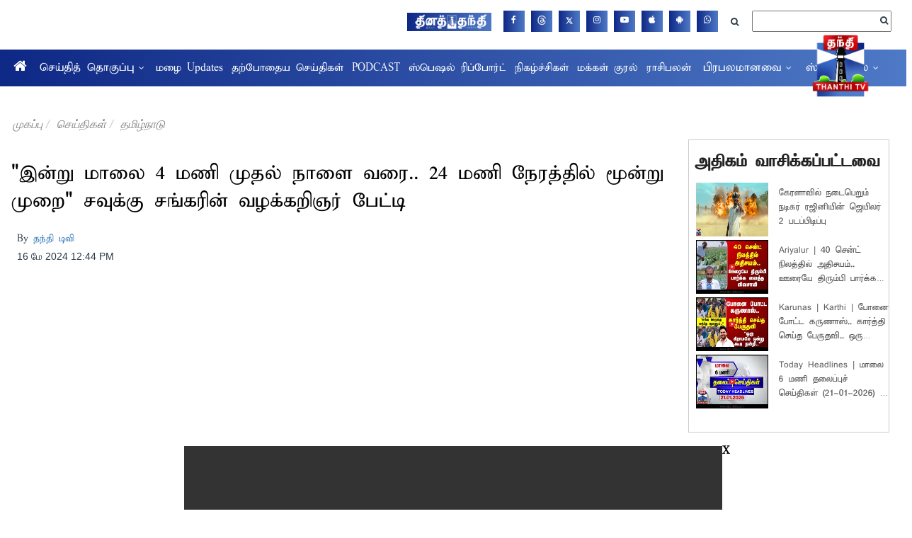

--- FILE ---
content_type: text/html; charset=utf-8
request_url: https://www.google.com/recaptcha/api2/aframe
body_size: 258
content:
<!DOCTYPE HTML><html><head><meta http-equiv="content-type" content="text/html; charset=UTF-8"></head><body><script nonce="t_RI2C-6PwjiCFNIQJRaOA">/** Anti-fraud and anti-abuse applications only. See google.com/recaptcha */ try{var clients={'sodar':'https://pagead2.googlesyndication.com/pagead/sodar?'};window.addEventListener("message",function(a){try{if(a.source===window.parent){var b=JSON.parse(a.data);var c=clients[b['id']];if(c){var d=document.createElement('img');d.src=c+b['params']+'&rc='+(localStorage.getItem("rc::a")?sessionStorage.getItem("rc::b"):"");window.document.body.appendChild(d);sessionStorage.setItem("rc::e",parseInt(sessionStorage.getItem("rc::e")||0)+1);localStorage.setItem("rc::h",'1769174999231');}}}catch(b){}});window.parent.postMessage("_grecaptcha_ready", "*");}catch(b){}</script></body></html>

--- FILE ---
content_type: application/javascript; charset=utf-8
request_url: https://fundingchoicesmessages.google.com/f/AGSKWxXVaICW8eZVcvOs-KY5YhPCA_Y2PfeSTcXDEwN0SCXkNQvEV35pB5-ve71WyHGZlQ2tLsp-6ZrdVkHshcqvQjDZ4tTS0F55lph1Ln7BJZqBZ4yuzxQkuGctzr_dDnlYOZwLLdgfXy5wu9zk1-clzQRdPE52tOGOlzgtJsczDrUus_ZBQsbeCBGCiNz4/_/advPop.-images/ad-/netspiderads3./ad_label_-karbonn-ad-
body_size: -1289
content:
window['bb856dbf-90aa-41b2-94fe-1765d335c0ad'] = true;